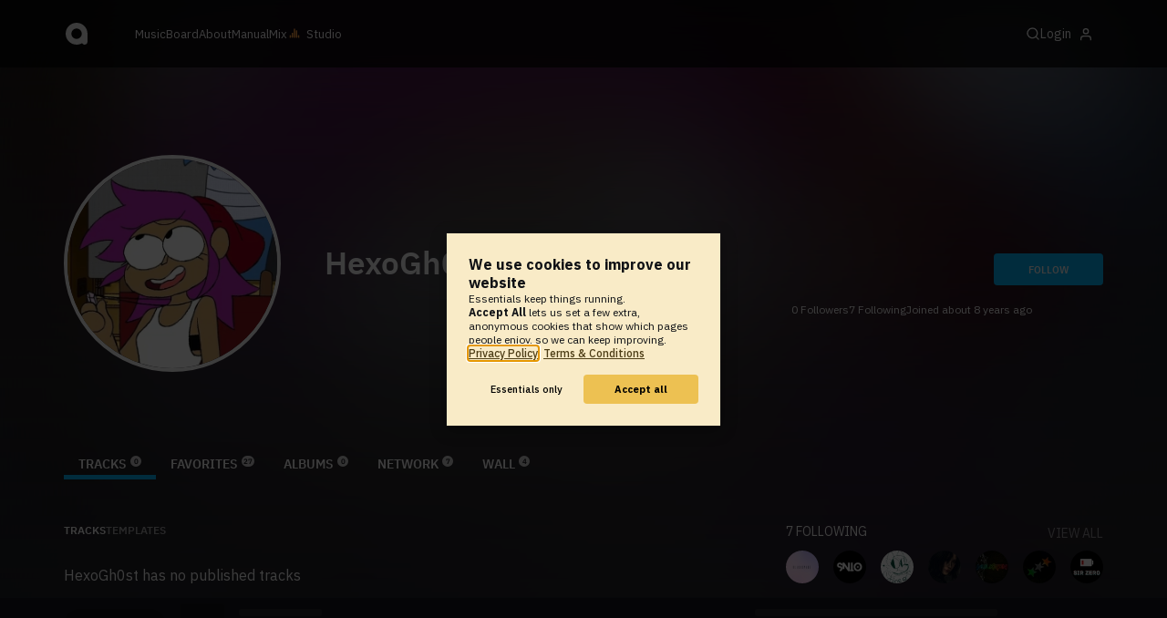

--- FILE ---
content_type: text/html; charset=UTF-8
request_url: https://www.audiotool.com/comet/slave
body_size: 568
content:
<!DOCTYPE html>
<html>
<head>
    <script src="https://at-cdn-static.audiotool.com/javascript/jquery.min.js?v=1769641862283"></script>
    <script src="https://at-cdn-static.audiotool.com/classpath/lift.js?v=1769641862283" type="text/javascript"></script>
    <script src="https://at-cdn-static.audiotool.com/comet/comet.js?v=1769641862283"></script>

	
</head>
<body data-lift-session-id="F1448883290039FWGN2Y" data-lift-gc="F1448883290195141ZHY">
    <div id="log"></div>

    <script>

        (function () {
            if (!window.BroadcastChannel) {
                becomeMaster();
                return;
            }
            const protocol = new CometProtocol(new BroadcastChannel("cular-comet"), ROLE_SLAVE, role => {
                switch (role) {
                    case "master":
                        console.debug("switching to master");
                        window.location.href = "/comet/master.html";
                        break;
                    case "slave":
                        console.debug("already slave");
                        break;
                }
            });
            protocol.start();
        })();

    </script>



	<script type="text/javascript" src="/lift/page/F1448883290195141ZHY.js"></script>
	
</body>
</html>  
  

--- FILE ---
content_type: text/html; charset=UTF-8
request_url: https://www.audiotool.com/comet/master.html
body_size: 673
content:
<!DOCTYPE html>
<html>
<head>
    <script src="https://at-cdn-static.audiotool.com/javascript/jquery.min.js?v=1769641862283"></script>
    <script src="https://at-cdn-static.audiotool.com/classpath/lift.js?v=1769641862283" type="text/javascript"></script>
    <script src="https://at-cdn-static.audiotool.com/comet/comet.js?v=1769641862283"></script>

	
</head>
<body data-lift-session-id="F1448883290039FWGN2Y" data-lift-gc="F1448883290985VPSP5W">
    <div data-lift-comet-version="1448883290987" id="F1448883290986D53BLA_outer" style="display: inline"><div id="F1448883290986D53BLA" style="display: inline"><span></span></div></div>
    <div id="log"></div>

    <script>
        let protocol = null;
        if (window.BroadcastChannel) {
            protocol = new CometProtocol(new BroadcastChannel("cular-comet"), ROLE_MASTER, role => {
                switch (role) {
                    case "master":
                        console.info("already master");
                        break;
                    case "slave":
                        console.info("switching to slave");
                        window.location.href = "/comet/slave.html";
                        break;
                }
            });
            protocol.start();
        }

        // called from lift
        function dispatchCometMessage(js) {
            eval(js);
            if (protocol) {
                protocol.dispatch(js);
            }
        }
    </script>



	<script type="text/javascript" src="/lift/page/F1448883290985VPSP5W.js"></script>
	
</body>
</html>  
  